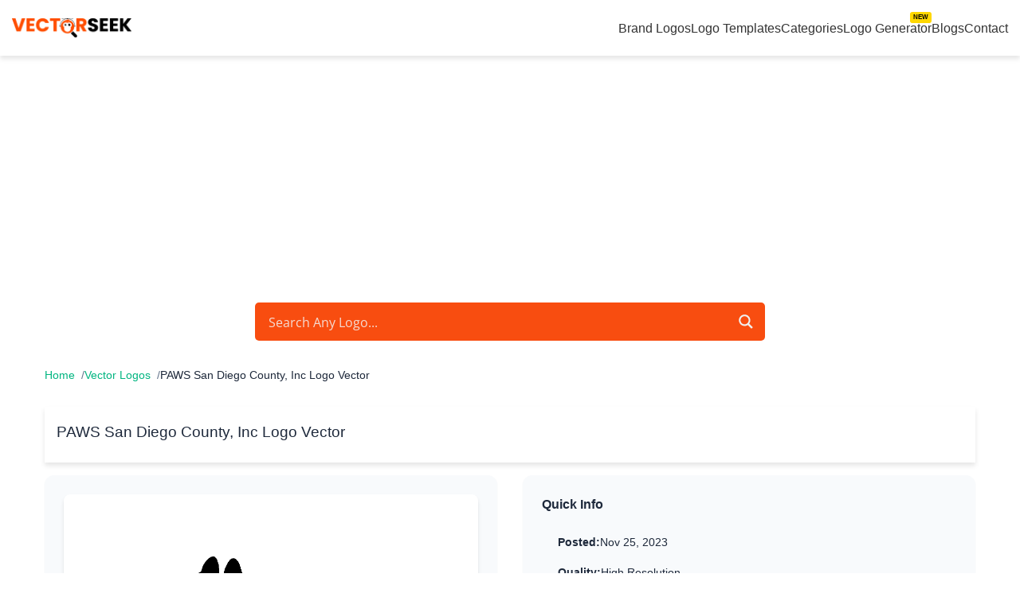

--- FILE ---
content_type: text/html; charset=utf-8
request_url: https://www.google.com/recaptcha/api2/aframe
body_size: 268
content:
<!DOCTYPE HTML><html><head><meta http-equiv="content-type" content="text/html; charset=UTF-8"></head><body><script nonce="DDbGDWqsHq-q2sj9CYTj6g">/** Anti-fraud and anti-abuse applications only. See google.com/recaptcha */ try{var clients={'sodar':'https://pagead2.googlesyndication.com/pagead/sodar?'};window.addEventListener("message",function(a){try{if(a.source===window.parent){var b=JSON.parse(a.data);var c=clients[b['id']];if(c){var d=document.createElement('img');d.src=c+b['params']+'&rc='+(localStorage.getItem("rc::a")?sessionStorage.getItem("rc::b"):"");window.document.body.appendChild(d);sessionStorage.setItem("rc::e",parseInt(sessionStorage.getItem("rc::e")||0)+1);localStorage.setItem("rc::h",'1769425328200');}}}catch(b){}});window.parent.postMessage("_grecaptcha_ready", "*");}catch(b){}</script></body></html>

--- FILE ---
content_type: text/css
request_url: https://vectorseek.com/styles1.css
body_size: 1955
content:
body,header{background-color:#fff}.nav-menu,.nav-menu li,header{position:relative}.close-menu,.mobile-menu-icon{font-size:30px;cursor:pointer}*,body{margin:0;padding:0}*,.nav-mobile ul,body{padding:0}.logo,img{height:auto;display:block}.checkbox-container,.close-menu,.mobile-menu-icon{cursor:pointer}.breadcrumbs ol,.info-list,.nav-menu,.nav-mobile ul{list-style:none}.download-button,.info-list li i,.nav-mobile ul li,.text-center{text-align:center}.category-chip,.nav-menu a,.nav-mobile ul li a,a{text-decoration:none}body{font-family:Arial,sans-serif;color:#333;font-family:Inter,-apple-system,BlinkMacSystemFont,'Segoe UI',Roboto,Oxygen,Ubuntu,Cantarell,sans-serif;line-height:1.6;color:var(--dark-text);overflow-x:hidden}header{box-shadow:0 4px 6px rgba(0,0,0,.1);color:#333;padding:0 15px;height:70px;transition:.3s;display:flex;justify-content:space-between;align-items:center;width:100%}.info-list li i,a{color:var(--primary-color)}.logo{max-width:180px;margin-left:0}.nav-menu{display:flex;gap:30px;align-items:center;transition:opacity .5s ease-in-out}.nav-menu li{display:inline-block}.nav-menu a{color:#333;font-size:16px;font-weight:500;transition:color .3s,transform .3s}.nav-menu a:hover{color:#1e90ff;transform:translateY(-2px)}.mobile-menu-icon{display:none;color:#000;padding-right:15px;align-self:center}.nav-mobile{position:fixed;top:0;right:0;background-color:#222;width:100%;height:100vh;z-index:10;padding-top:50px;transition:transform .3s ease-in-out,opacity .3s ease-in-out;transform:translateX(100%);opacity:0}.nav-mobile.open{transform:translateX(0);opacity:1}.nav-mobile ul li{padding:15px}.nav-mobile ul li a{color:#fff;font-size:18px;transition:color .3s}.nav-mobile ul li a:hover{color:#1e90ff}.close-menu{position:absolute;top:15px;right:15px;color:#fff}.logo-image,.related-logo-image img{top:0;width:100%;height:100%;object-fit:contain}@media (max-width:768px){.nav-menu{display:none}.mobile-menu-icon{display:block;color:#000}.nav-mobile{display:block}}#ajaxsearchpro1_1,#ajaxsearchpro1_2,div.asp_m.asp_m_1{margin-top:20px!important}#wd-asp-search-results img{width:auto;height:auto;max-width:100%;max-height:100%;object-fit:contain}:root{--primary-color:#00b580;--primary-hover:#1d4ed8;--secondary-color:#6b7280;--accent-color:#f59e0b;--light-bg:#f8fafc;--dark-text:#1e293b;--light-text:#64748b;--border-color:#e2e8f0;--success-color:#10b981;--error-color:#ef4444;--shadow-sm:0 1px 2px 0 rgba(0, 0, 0, 0.05);--shadow-md:0 4px 6px -1px rgba(0, 0, 0, 0.1),0 2px 4px -1px rgba(0, 0, 0, 0.06);--shadow-lg:0 10px 15px -3px rgba(0, 0, 0, 0.1),0 4px 6px -2px rgba(0, 0, 0, 0.05);--radius-sm:0.25rem;--radius-md:0.5rem;--radius-lg:0.75rem}*{box-sizing:border-box}a{transition:color .2s}a:hover{color:var(--primary-hover)}img{max-width:100%}.page-wrapper{max-width:1200px;margin:0 auto;padding:0 1rem;overflow-x:hidden}.main-content{padding:2rem 0}.logo-header,.mb-4{margin-bottom:1rem}.logo-title{font-size:clamp(1.2rem, 3vw, 1rem);font-weight:500;color:var(--dark-text);margin-bottom:.5rem;line-height:1.2;word-break:break-word}.breadcrumbs{margin-bottom:1.5rem;font-size:.875rem;overflow-x:auto;white-space:nowrap;padding-bottom:5px;-webkit-overflow-scrolling:touch}.breadcrumbs::-webkit-scrollbar{display:none}.breadcrumbs ol{display:flex;flex-wrap:wrap;gap:.5rem}.breadcrumbs li{display:flex;align-items:center}.breadcrumbs li:not(:last-child)::after{content:'/';margin-left:.5rem;color:var(--light-text)}.logo-content-grid{display:grid;grid-template-columns:1fr;gap:2rem;margin-bottom:3rem}.checkbox-container input:checked~.checkmark:after,.logo-image,.logo-preview{display:block}@media (min-width:768px){.breadcrumbs{white-space:normal;overflow-x:visible}.logo-content-grid{grid-template-columns:1fr 1fr}}.download-options,.logo-preview-container,.quick-info-box,.seo-content{background-color:var(--light-bg);border-radius:var(--radius-lg);padding:1.5rem;box-shadow:var(--shadow-sm);overflow:hidden}.download-button,.logo-preview{border-radius:var(--radius-md)}.logo-preview{position:relative;padding-top:100%;background-color:#fff;overflow:hidden;box-shadow:var(--shadow-md)}.logo-image{position:absolute;left:0;padding:1.5rem;max-width:100%}.download-section{display:flex;flex-direction:column;gap:1.5rem}.download-title,.info-box-title{font-size:1rem;margin-bottom:1rem;color:var(--dark-text)}.download-button{display:inline-flex;align-items:center;justify-content:center;gap:.5rem;padding:1rem 1.5rem;background-color:var(--primary-color);color:#fff;font-weight:600;width:100%;transition:background-color .2s;margin-bottom:1rem}.file-info,.license-info{font-size:.875rem;margin-bottom:1rem;display:flex}.file-info,.license-info,.logo-description p{color:var(--light-text)}.download-button:hover{background-color:var(--primary-hover);color:#fff}.download-button.downloading{background-color:var(--secondary-color);cursor:wait}.file-info{gap:1rem;flex-wrap:wrap}.file-info i{margin-right:.25rem}.license-info{align-items:center;gap:.5rem}.checkbox-container,.info-list li{display:flex;align-items:center;gap:.5rem;font-size:.875rem}.terms-agreement{margin-top:1.5rem}.checkbox-container input{position:absolute;opacity:0;cursor:pointer}.checkmark{position:relative;height:1rem;width:1rem;background-color:#fff;border:1px solid var(--border-color);border-radius:var(--radius-sm)}.checkbox-container input:checked~.checkmark{background-color:var(--primary-color);border-color:var(--primary-color)}.checkmark:after{content:"";position:absolute;display:none;left:.35rem;top:.1rem;width:.25rem;height:.5rem;border:solid #fff;border-width:0 2px 2px 0;transform:rotate(45deg)}.info-list li{padding:.5rem 0}.info-list li i{width:1.25rem}.report-link{color:var(--error-color);font-weight:600}.logo-description,.related-logos,.seo-content-section{margin-bottom:3rem}.section-title{font-size:1.5rem;margin-bottom:1rem;color:var(--dark-text);position:relative;padding-bottom:.5rem}.section-title:after{content:"";position:absolute;bottom:0;left:0;width:3rem;height:.125rem;background-color:var(--primary-color)}.logo-description p{margin-bottom:1rem}.related-logos-grid{display:grid;grid-template-columns:repeat(2,1fr);gap:1rem}@media (min-width:640px){.related-logos-grid{grid-template-columns:repeat(3,1fr)}}@media (min-width:1024px){.related-logos-grid{grid-template-columns:repeat(6,1fr)}}.related-logo-card{background-color:#fff;border-radius:var(--radius-md);overflow:hidden;box-shadow:var(--shadow-sm);transition:transform .2s,box-shadow .2s}.related-logo-card:hover{transform:translateY(-.25rem);box-shadow:var(--shadow-md)}.related-logo-image{padding-top:100%;position:relative;background-color:var(--light-bg)}.related-logo-image img{position:absolute;left:0;padding:1rem}.related-logo-title{padding:.75rem;font-size:.875rem;text-align:center;color:var(--dark-text);white-space:nowrap;overflow:hidden;text-overflow:ellipsis}.seo-content h3{font-size:1.25rem;margin:1.5rem 0 1rem;color:var(--dark-text)}.seo-content ul{margin:1rem 0 1rem 1.5rem;color:var(--light-text)}.mb-2,.seo-content li{margin-bottom:.5rem}.mb-1{margin-bottom:.25rem}.mb-3{margin-bottom:.75rem}.mb-6{margin-bottom:1.5rem}.mb-8{margin-bottom:2rem}@keyframes spin{from{transform:rotate(0)}to{transform:rotate(360deg)}}.fa-spin{animation:1s linear infinite spin}@media print{.breadcrumbs,.download-button,.logo-actions,.related-logos{display:none!important}.logo-preview-container{page-break-inside:avoid}}.post-categories{display:flex;align-items:center;gap:8px;margin:15px 0;font-size:15px}.category-chips{display:flex;flex-wrap:wrap;gap:8px}.category-chip{background:#f0f4ff;color:#3a6eff;padding:4px 12px;border-radius:16px;font-size:14px;transition:.2s;border:1px solid #d6e0ff}.category-chip:hover{background:#3a6eff;color:#fff;transform:translateY(-1px);box-shadow:0 2px 5px rgba(58,110,255,.2)}.no-category{color:#999;font-style:italic}.fa-tags{color:#6b7280}